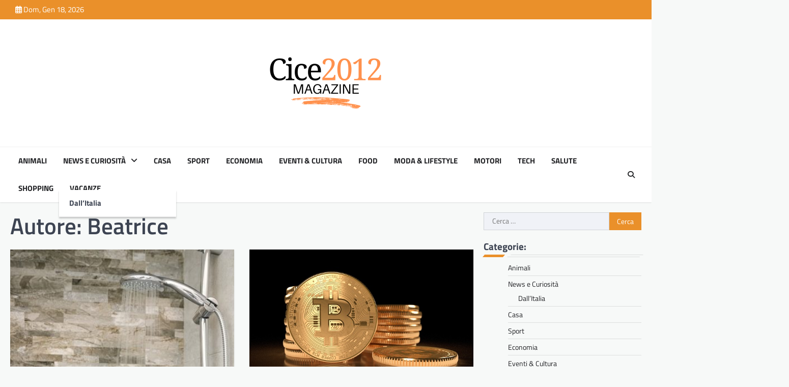

--- FILE ---
content_type: text/html; charset=UTF-8
request_url: https://www.cice2012.it/author/beatrice/
body_size: 15585
content:
<!doctype html>
<html dir="ltr" lang="it-IT" prefix="og: https://ogp.me/ns#">

<head>
	<meta charset="UTF-8">
	<meta name="viewport" content="width=device-width, initial-scale=1">
	<link rel="profile" href="https://gmpg.org/xfn/11">

	<title>Beatrice | Cice2012</title>
<script>
window.JetpackScriptData = {"site":{"icon":"https://i0.wp.com/www.cice2012.it/wp-content/uploads/2025/02/cropped-giornale-donna-41-1.png?w=64\u0026ssl=1","title":"Cice2012","host":"unknown","is_wpcom_platform":false}};
</script>

		<!-- All in One SEO 4.8.4.1 - aioseo.com -->
	<meta name="robots" content="noindex, max-image-preview:large" />
	<link rel="canonical" href="https://www.cice2012.it/author/beatrice/" />
	<link rel="next" href="https://www.cice2012.it/author/beatrice/page/2/" />
	<meta name="generator" content="All in One SEO (AIOSEO) 4.8.4.1" />
		<script type="application/ld+json" class="aioseo-schema">
			{"@context":"https:\/\/schema.org","@graph":[{"@type":"BreadcrumbList","@id":"https:\/\/www.cice2012.it\/author\/beatrice\/#breadcrumblist","itemListElement":[{"@type":"ListItem","@id":"https:\/\/www.cice2012.it#listItem","position":1,"name":"Home","item":"https:\/\/www.cice2012.it","nextItem":{"@type":"ListItem","@id":"https:\/\/www.cice2012.it\/author\/beatrice\/#listItem","name":"Beatrice"}},{"@type":"ListItem","@id":"https:\/\/www.cice2012.it\/author\/beatrice\/#listItem","position":2,"name":"Beatrice","previousItem":{"@type":"ListItem","@id":"https:\/\/www.cice2012.it#listItem","name":"Home"}}]},{"@type":"Organization","@id":"https:\/\/www.cice2012.it\/#organization","name":"Cice2012","url":"https:\/\/www.cice2012.it\/","logo":{"@type":"ImageObject","url":"https:\/\/www.cice2012.it\/wp-content\/uploads\/2025\/02\/cropped-giornale-donna-41.png","@id":"https:\/\/www.cice2012.it\/author\/beatrice\/#organizationLogo","width":500,"height":500},"image":{"@id":"https:\/\/www.cice2012.it\/author\/beatrice\/#organizationLogo"}},{"@type":"Person","@id":"https:\/\/www.cice2012.it\/author\/beatrice\/#author","url":"https:\/\/www.cice2012.it\/author\/beatrice\/","name":"Beatrice","image":{"@type":"ImageObject","@id":"https:\/\/www.cice2012.it\/author\/beatrice\/#authorImage","url":"https:\/\/secure.gravatar.com\/avatar\/3ae9eddf5202f7241bf1d743b8eb6dc16f07f05a4162415ef7d4f2cb3bf7af2a?s=96&d=mm&r=g","width":96,"height":96,"caption":"Beatrice"},"mainEntityOfPage":{"@id":"https:\/\/www.cice2012.it\/author\/beatrice\/#profilepage"}},{"@type":"ProfilePage","@id":"https:\/\/www.cice2012.it\/author\/beatrice\/#profilepage","url":"https:\/\/www.cice2012.it\/author\/beatrice\/","name":"Beatrice | Cice2012","inLanguage":"it-IT","isPartOf":{"@id":"https:\/\/www.cice2012.it\/#website"},"breadcrumb":{"@id":"https:\/\/www.cice2012.it\/author\/beatrice\/#breadcrumblist"},"dateCreated":"2021-01-25T09:13:44+01:00","mainEntity":{"@id":"https:\/\/www.cice2012.it\/author\/beatrice\/#author"}},{"@type":"WebSite","@id":"https:\/\/www.cice2012.it\/#website","url":"https:\/\/www.cice2012.it\/","name":"Cice2012","inLanguage":"it-IT","publisher":{"@id":"https:\/\/www.cice2012.it\/#organization"}}]}
		</script>
		<!-- All in One SEO -->

<link rel='dns-prefetch' href='//stats.wp.com' />
<link rel="alternate" type="application/rss+xml" title="Cice2012 &raquo; Feed" href="https://www.cice2012.it/feed/" />
<link rel="alternate" type="application/rss+xml" title="Cice2012 &raquo; Feed dei commenti" href="https://www.cice2012.it/comments/feed/" />
<link rel="alternate" type="application/rss+xml" title="Cice2012 &raquo; Articoli per il feed Beatrice" href="https://www.cice2012.it/author/beatrice/feed/" />
<style id='wp-img-auto-sizes-contain-inline-css'>
img:is([sizes=auto i],[sizes^="auto," i]){contain-intrinsic-size:3000px 1500px}
/*# sourceURL=wp-img-auto-sizes-contain-inline-css */
</style>
<style id='wp-emoji-styles-inline-css'>

	img.wp-smiley, img.emoji {
		display: inline !important;
		border: none !important;
		box-shadow: none !important;
		height: 1em !important;
		width: 1em !important;
		margin: 0 0.07em !important;
		vertical-align: -0.1em !important;
		background: none !important;
		padding: 0 !important;
	}
/*# sourceURL=wp-emoji-styles-inline-css */
</style>
<style id='wp-block-library-inline-css'>
:root{--wp-block-synced-color:#7a00df;--wp-block-synced-color--rgb:122,0,223;--wp-bound-block-color:var(--wp-block-synced-color);--wp-editor-canvas-background:#ddd;--wp-admin-theme-color:#007cba;--wp-admin-theme-color--rgb:0,124,186;--wp-admin-theme-color-darker-10:#006ba1;--wp-admin-theme-color-darker-10--rgb:0,107,160.5;--wp-admin-theme-color-darker-20:#005a87;--wp-admin-theme-color-darker-20--rgb:0,90,135;--wp-admin-border-width-focus:2px}@media (min-resolution:192dpi){:root{--wp-admin-border-width-focus:1.5px}}.wp-element-button{cursor:pointer}:root .has-very-light-gray-background-color{background-color:#eee}:root .has-very-dark-gray-background-color{background-color:#313131}:root .has-very-light-gray-color{color:#eee}:root .has-very-dark-gray-color{color:#313131}:root .has-vivid-green-cyan-to-vivid-cyan-blue-gradient-background{background:linear-gradient(135deg,#00d084,#0693e3)}:root .has-purple-crush-gradient-background{background:linear-gradient(135deg,#34e2e4,#4721fb 50%,#ab1dfe)}:root .has-hazy-dawn-gradient-background{background:linear-gradient(135deg,#faaca8,#dad0ec)}:root .has-subdued-olive-gradient-background{background:linear-gradient(135deg,#fafae1,#67a671)}:root .has-atomic-cream-gradient-background{background:linear-gradient(135deg,#fdd79a,#004a59)}:root .has-nightshade-gradient-background{background:linear-gradient(135deg,#330968,#31cdcf)}:root .has-midnight-gradient-background{background:linear-gradient(135deg,#020381,#2874fc)}:root{--wp--preset--font-size--normal:16px;--wp--preset--font-size--huge:42px}.has-regular-font-size{font-size:1em}.has-larger-font-size{font-size:2.625em}.has-normal-font-size{font-size:var(--wp--preset--font-size--normal)}.has-huge-font-size{font-size:var(--wp--preset--font-size--huge)}.has-text-align-center{text-align:center}.has-text-align-left{text-align:left}.has-text-align-right{text-align:right}.has-fit-text{white-space:nowrap!important}#end-resizable-editor-section{display:none}.aligncenter{clear:both}.items-justified-left{justify-content:flex-start}.items-justified-center{justify-content:center}.items-justified-right{justify-content:flex-end}.items-justified-space-between{justify-content:space-between}.screen-reader-text{border:0;clip-path:inset(50%);height:1px;margin:-1px;overflow:hidden;padding:0;position:absolute;width:1px;word-wrap:normal!important}.screen-reader-text:focus{background-color:#ddd;clip-path:none;color:#444;display:block;font-size:1em;height:auto;left:5px;line-height:normal;padding:15px 23px 14px;text-decoration:none;top:5px;width:auto;z-index:100000}html :where(.has-border-color){border-style:solid}html :where([style*=border-top-color]){border-top-style:solid}html :where([style*=border-right-color]){border-right-style:solid}html :where([style*=border-bottom-color]){border-bottom-style:solid}html :where([style*=border-left-color]){border-left-style:solid}html :where([style*=border-width]){border-style:solid}html :where([style*=border-top-width]){border-top-style:solid}html :where([style*=border-right-width]){border-right-style:solid}html :where([style*=border-bottom-width]){border-bottom-style:solid}html :where([style*=border-left-width]){border-left-style:solid}html :where(img[class*=wp-image-]){height:auto;max-width:100%}:where(figure){margin:0 0 1em}html :where(.is-position-sticky){--wp-admin--admin-bar--position-offset:var(--wp-admin--admin-bar--height,0px)}@media screen and (max-width:600px){html :where(.is-position-sticky){--wp-admin--admin-bar--position-offset:0px}}

/*# sourceURL=wp-block-library-inline-css */
</style><style id='wp-block-image-inline-css'>
.wp-block-image>a,.wp-block-image>figure>a{display:inline-block}.wp-block-image img{box-sizing:border-box;height:auto;max-width:100%;vertical-align:bottom}@media not (prefers-reduced-motion){.wp-block-image img.hide{visibility:hidden}.wp-block-image img.show{animation:show-content-image .4s}}.wp-block-image[style*=border-radius] img,.wp-block-image[style*=border-radius]>a{border-radius:inherit}.wp-block-image.has-custom-border img{box-sizing:border-box}.wp-block-image.aligncenter{text-align:center}.wp-block-image.alignfull>a,.wp-block-image.alignwide>a{width:100%}.wp-block-image.alignfull img,.wp-block-image.alignwide img{height:auto;width:100%}.wp-block-image .aligncenter,.wp-block-image .alignleft,.wp-block-image .alignright,.wp-block-image.aligncenter,.wp-block-image.alignleft,.wp-block-image.alignright{display:table}.wp-block-image .aligncenter>figcaption,.wp-block-image .alignleft>figcaption,.wp-block-image .alignright>figcaption,.wp-block-image.aligncenter>figcaption,.wp-block-image.alignleft>figcaption,.wp-block-image.alignright>figcaption{caption-side:bottom;display:table-caption}.wp-block-image .alignleft{float:left;margin:.5em 1em .5em 0}.wp-block-image .alignright{float:right;margin:.5em 0 .5em 1em}.wp-block-image .aligncenter{margin-left:auto;margin-right:auto}.wp-block-image :where(figcaption){margin-bottom:1em;margin-top:.5em}.wp-block-image.is-style-circle-mask img{border-radius:9999px}@supports ((-webkit-mask-image:none) or (mask-image:none)) or (-webkit-mask-image:none){.wp-block-image.is-style-circle-mask img{border-radius:0;-webkit-mask-image:url('data:image/svg+xml;utf8,<svg viewBox="0 0 100 100" xmlns="http://www.w3.org/2000/svg"><circle cx="50" cy="50" r="50"/></svg>');mask-image:url('data:image/svg+xml;utf8,<svg viewBox="0 0 100 100" xmlns="http://www.w3.org/2000/svg"><circle cx="50" cy="50" r="50"/></svg>');mask-mode:alpha;-webkit-mask-position:center;mask-position:center;-webkit-mask-repeat:no-repeat;mask-repeat:no-repeat;-webkit-mask-size:contain;mask-size:contain}}:root :where(.wp-block-image.is-style-rounded img,.wp-block-image .is-style-rounded img){border-radius:9999px}.wp-block-image figure{margin:0}.wp-lightbox-container{display:flex;flex-direction:column;position:relative}.wp-lightbox-container img{cursor:zoom-in}.wp-lightbox-container img:hover+button{opacity:1}.wp-lightbox-container button{align-items:center;backdrop-filter:blur(16px) saturate(180%);background-color:#5a5a5a40;border:none;border-radius:4px;cursor:zoom-in;display:flex;height:20px;justify-content:center;opacity:0;padding:0;position:absolute;right:16px;text-align:center;top:16px;width:20px;z-index:100}@media not (prefers-reduced-motion){.wp-lightbox-container button{transition:opacity .2s ease}}.wp-lightbox-container button:focus-visible{outline:3px auto #5a5a5a40;outline:3px auto -webkit-focus-ring-color;outline-offset:3px}.wp-lightbox-container button:hover{cursor:pointer;opacity:1}.wp-lightbox-container button:focus{opacity:1}.wp-lightbox-container button:focus,.wp-lightbox-container button:hover,.wp-lightbox-container button:not(:hover):not(:active):not(.has-background){background-color:#5a5a5a40;border:none}.wp-lightbox-overlay{box-sizing:border-box;cursor:zoom-out;height:100vh;left:0;overflow:hidden;position:fixed;top:0;visibility:hidden;width:100%;z-index:100000}.wp-lightbox-overlay .close-button{align-items:center;cursor:pointer;display:flex;justify-content:center;min-height:40px;min-width:40px;padding:0;position:absolute;right:calc(env(safe-area-inset-right) + 16px);top:calc(env(safe-area-inset-top) + 16px);z-index:5000000}.wp-lightbox-overlay .close-button:focus,.wp-lightbox-overlay .close-button:hover,.wp-lightbox-overlay .close-button:not(:hover):not(:active):not(.has-background){background:none;border:none}.wp-lightbox-overlay .lightbox-image-container{height:var(--wp--lightbox-container-height);left:50%;overflow:hidden;position:absolute;top:50%;transform:translate(-50%,-50%);transform-origin:top left;width:var(--wp--lightbox-container-width);z-index:9999999999}.wp-lightbox-overlay .wp-block-image{align-items:center;box-sizing:border-box;display:flex;height:100%;justify-content:center;margin:0;position:relative;transform-origin:0 0;width:100%;z-index:3000000}.wp-lightbox-overlay .wp-block-image img{height:var(--wp--lightbox-image-height);min-height:var(--wp--lightbox-image-height);min-width:var(--wp--lightbox-image-width);width:var(--wp--lightbox-image-width)}.wp-lightbox-overlay .wp-block-image figcaption{display:none}.wp-lightbox-overlay button{background:none;border:none}.wp-lightbox-overlay .scrim{background-color:#fff;height:100%;opacity:.9;position:absolute;width:100%;z-index:2000000}.wp-lightbox-overlay.active{visibility:visible}@media not (prefers-reduced-motion){.wp-lightbox-overlay.active{animation:turn-on-visibility .25s both}.wp-lightbox-overlay.active img{animation:turn-on-visibility .35s both}.wp-lightbox-overlay.show-closing-animation:not(.active){animation:turn-off-visibility .35s both}.wp-lightbox-overlay.show-closing-animation:not(.active) img{animation:turn-off-visibility .25s both}.wp-lightbox-overlay.zoom.active{animation:none;opacity:1;visibility:visible}.wp-lightbox-overlay.zoom.active .lightbox-image-container{animation:lightbox-zoom-in .4s}.wp-lightbox-overlay.zoom.active .lightbox-image-container img{animation:none}.wp-lightbox-overlay.zoom.active .scrim{animation:turn-on-visibility .4s forwards}.wp-lightbox-overlay.zoom.show-closing-animation:not(.active){animation:none}.wp-lightbox-overlay.zoom.show-closing-animation:not(.active) .lightbox-image-container{animation:lightbox-zoom-out .4s}.wp-lightbox-overlay.zoom.show-closing-animation:not(.active) .lightbox-image-container img{animation:none}.wp-lightbox-overlay.zoom.show-closing-animation:not(.active) .scrim{animation:turn-off-visibility .4s forwards}}@keyframes show-content-image{0%{visibility:hidden}99%{visibility:hidden}to{visibility:visible}}@keyframes turn-on-visibility{0%{opacity:0}to{opacity:1}}@keyframes turn-off-visibility{0%{opacity:1;visibility:visible}99%{opacity:0;visibility:visible}to{opacity:0;visibility:hidden}}@keyframes lightbox-zoom-in{0%{transform:translate(calc((-100vw + var(--wp--lightbox-scrollbar-width))/2 + var(--wp--lightbox-initial-left-position)),calc(-50vh + var(--wp--lightbox-initial-top-position))) scale(var(--wp--lightbox-scale))}to{transform:translate(-50%,-50%) scale(1)}}@keyframes lightbox-zoom-out{0%{transform:translate(-50%,-50%) scale(1);visibility:visible}99%{visibility:visible}to{transform:translate(calc((-100vw + var(--wp--lightbox-scrollbar-width))/2 + var(--wp--lightbox-initial-left-position)),calc(-50vh + var(--wp--lightbox-initial-top-position))) scale(var(--wp--lightbox-scale));visibility:hidden}}
/*# sourceURL=https://www.cice2012.it/wp-includes/blocks/image/style.min.css */
</style>
<style id='wp-block-paragraph-inline-css'>
.is-small-text{font-size:.875em}.is-regular-text{font-size:1em}.is-large-text{font-size:2.25em}.is-larger-text{font-size:3em}.has-drop-cap:not(:focus):first-letter{float:left;font-size:8.4em;font-style:normal;font-weight:100;line-height:.68;margin:.05em .1em 0 0;text-transform:uppercase}body.rtl .has-drop-cap:not(:focus):first-letter{float:none;margin-left:.1em}p.has-drop-cap.has-background{overflow:hidden}:root :where(p.has-background){padding:1.25em 2.375em}:where(p.has-text-color:not(.has-link-color)) a{color:inherit}p.has-text-align-left[style*="writing-mode:vertical-lr"],p.has-text-align-right[style*="writing-mode:vertical-rl"]{rotate:180deg}
/*# sourceURL=https://www.cice2012.it/wp-includes/blocks/paragraph/style.min.css */
</style>
<style id='global-styles-inline-css'>
:root{--wp--preset--aspect-ratio--square: 1;--wp--preset--aspect-ratio--4-3: 4/3;--wp--preset--aspect-ratio--3-4: 3/4;--wp--preset--aspect-ratio--3-2: 3/2;--wp--preset--aspect-ratio--2-3: 2/3;--wp--preset--aspect-ratio--16-9: 16/9;--wp--preset--aspect-ratio--9-16: 9/16;--wp--preset--color--black: #000000;--wp--preset--color--cyan-bluish-gray: #abb8c3;--wp--preset--color--white: #ffffff;--wp--preset--color--pale-pink: #f78da7;--wp--preset--color--vivid-red: #cf2e2e;--wp--preset--color--luminous-vivid-orange: #ff6900;--wp--preset--color--luminous-vivid-amber: #fcb900;--wp--preset--color--light-green-cyan: #7bdcb5;--wp--preset--color--vivid-green-cyan: #00d084;--wp--preset--color--pale-cyan-blue: #8ed1fc;--wp--preset--color--vivid-cyan-blue: #0693e3;--wp--preset--color--vivid-purple: #9b51e0;--wp--preset--gradient--vivid-cyan-blue-to-vivid-purple: linear-gradient(135deg,rgb(6,147,227) 0%,rgb(155,81,224) 100%);--wp--preset--gradient--light-green-cyan-to-vivid-green-cyan: linear-gradient(135deg,rgb(122,220,180) 0%,rgb(0,208,130) 100%);--wp--preset--gradient--luminous-vivid-amber-to-luminous-vivid-orange: linear-gradient(135deg,rgb(252,185,0) 0%,rgb(255,105,0) 100%);--wp--preset--gradient--luminous-vivid-orange-to-vivid-red: linear-gradient(135deg,rgb(255,105,0) 0%,rgb(207,46,46) 100%);--wp--preset--gradient--very-light-gray-to-cyan-bluish-gray: linear-gradient(135deg,rgb(238,238,238) 0%,rgb(169,184,195) 100%);--wp--preset--gradient--cool-to-warm-spectrum: linear-gradient(135deg,rgb(74,234,220) 0%,rgb(151,120,209) 20%,rgb(207,42,186) 40%,rgb(238,44,130) 60%,rgb(251,105,98) 80%,rgb(254,248,76) 100%);--wp--preset--gradient--blush-light-purple: linear-gradient(135deg,rgb(255,206,236) 0%,rgb(152,150,240) 100%);--wp--preset--gradient--blush-bordeaux: linear-gradient(135deg,rgb(254,205,165) 0%,rgb(254,45,45) 50%,rgb(107,0,62) 100%);--wp--preset--gradient--luminous-dusk: linear-gradient(135deg,rgb(255,203,112) 0%,rgb(199,81,192) 50%,rgb(65,88,208) 100%);--wp--preset--gradient--pale-ocean: linear-gradient(135deg,rgb(255,245,203) 0%,rgb(182,227,212) 50%,rgb(51,167,181) 100%);--wp--preset--gradient--electric-grass: linear-gradient(135deg,rgb(202,248,128) 0%,rgb(113,206,126) 100%);--wp--preset--gradient--midnight: linear-gradient(135deg,rgb(2,3,129) 0%,rgb(40,116,252) 100%);--wp--preset--font-size--small: 13px;--wp--preset--font-size--medium: 20px;--wp--preset--font-size--large: 36px;--wp--preset--font-size--x-large: 42px;--wp--preset--spacing--20: 0.44rem;--wp--preset--spacing--30: 0.67rem;--wp--preset--spacing--40: 1rem;--wp--preset--spacing--50: 1.5rem;--wp--preset--spacing--60: 2.25rem;--wp--preset--spacing--70: 3.38rem;--wp--preset--spacing--80: 5.06rem;--wp--preset--shadow--natural: 6px 6px 9px rgba(0, 0, 0, 0.2);--wp--preset--shadow--deep: 12px 12px 50px rgba(0, 0, 0, 0.4);--wp--preset--shadow--sharp: 6px 6px 0px rgba(0, 0, 0, 0.2);--wp--preset--shadow--outlined: 6px 6px 0px -3px rgb(255, 255, 255), 6px 6px rgb(0, 0, 0);--wp--preset--shadow--crisp: 6px 6px 0px rgb(0, 0, 0);}:where(.is-layout-flex){gap: 0.5em;}:where(.is-layout-grid){gap: 0.5em;}body .is-layout-flex{display: flex;}.is-layout-flex{flex-wrap: wrap;align-items: center;}.is-layout-flex > :is(*, div){margin: 0;}body .is-layout-grid{display: grid;}.is-layout-grid > :is(*, div){margin: 0;}:where(.wp-block-columns.is-layout-flex){gap: 2em;}:where(.wp-block-columns.is-layout-grid){gap: 2em;}:where(.wp-block-post-template.is-layout-flex){gap: 1.25em;}:where(.wp-block-post-template.is-layout-grid){gap: 1.25em;}.has-black-color{color: var(--wp--preset--color--black) !important;}.has-cyan-bluish-gray-color{color: var(--wp--preset--color--cyan-bluish-gray) !important;}.has-white-color{color: var(--wp--preset--color--white) !important;}.has-pale-pink-color{color: var(--wp--preset--color--pale-pink) !important;}.has-vivid-red-color{color: var(--wp--preset--color--vivid-red) !important;}.has-luminous-vivid-orange-color{color: var(--wp--preset--color--luminous-vivid-orange) !important;}.has-luminous-vivid-amber-color{color: var(--wp--preset--color--luminous-vivid-amber) !important;}.has-light-green-cyan-color{color: var(--wp--preset--color--light-green-cyan) !important;}.has-vivid-green-cyan-color{color: var(--wp--preset--color--vivid-green-cyan) !important;}.has-pale-cyan-blue-color{color: var(--wp--preset--color--pale-cyan-blue) !important;}.has-vivid-cyan-blue-color{color: var(--wp--preset--color--vivid-cyan-blue) !important;}.has-vivid-purple-color{color: var(--wp--preset--color--vivid-purple) !important;}.has-black-background-color{background-color: var(--wp--preset--color--black) !important;}.has-cyan-bluish-gray-background-color{background-color: var(--wp--preset--color--cyan-bluish-gray) !important;}.has-white-background-color{background-color: var(--wp--preset--color--white) !important;}.has-pale-pink-background-color{background-color: var(--wp--preset--color--pale-pink) !important;}.has-vivid-red-background-color{background-color: var(--wp--preset--color--vivid-red) !important;}.has-luminous-vivid-orange-background-color{background-color: var(--wp--preset--color--luminous-vivid-orange) !important;}.has-luminous-vivid-amber-background-color{background-color: var(--wp--preset--color--luminous-vivid-amber) !important;}.has-light-green-cyan-background-color{background-color: var(--wp--preset--color--light-green-cyan) !important;}.has-vivid-green-cyan-background-color{background-color: var(--wp--preset--color--vivid-green-cyan) !important;}.has-pale-cyan-blue-background-color{background-color: var(--wp--preset--color--pale-cyan-blue) !important;}.has-vivid-cyan-blue-background-color{background-color: var(--wp--preset--color--vivid-cyan-blue) !important;}.has-vivid-purple-background-color{background-color: var(--wp--preset--color--vivid-purple) !important;}.has-black-border-color{border-color: var(--wp--preset--color--black) !important;}.has-cyan-bluish-gray-border-color{border-color: var(--wp--preset--color--cyan-bluish-gray) !important;}.has-white-border-color{border-color: var(--wp--preset--color--white) !important;}.has-pale-pink-border-color{border-color: var(--wp--preset--color--pale-pink) !important;}.has-vivid-red-border-color{border-color: var(--wp--preset--color--vivid-red) !important;}.has-luminous-vivid-orange-border-color{border-color: var(--wp--preset--color--luminous-vivid-orange) !important;}.has-luminous-vivid-amber-border-color{border-color: var(--wp--preset--color--luminous-vivid-amber) !important;}.has-light-green-cyan-border-color{border-color: var(--wp--preset--color--light-green-cyan) !important;}.has-vivid-green-cyan-border-color{border-color: var(--wp--preset--color--vivid-green-cyan) !important;}.has-pale-cyan-blue-border-color{border-color: var(--wp--preset--color--pale-cyan-blue) !important;}.has-vivid-cyan-blue-border-color{border-color: var(--wp--preset--color--vivid-cyan-blue) !important;}.has-vivid-purple-border-color{border-color: var(--wp--preset--color--vivid-purple) !important;}.has-vivid-cyan-blue-to-vivid-purple-gradient-background{background: var(--wp--preset--gradient--vivid-cyan-blue-to-vivid-purple) !important;}.has-light-green-cyan-to-vivid-green-cyan-gradient-background{background: var(--wp--preset--gradient--light-green-cyan-to-vivid-green-cyan) !important;}.has-luminous-vivid-amber-to-luminous-vivid-orange-gradient-background{background: var(--wp--preset--gradient--luminous-vivid-amber-to-luminous-vivid-orange) !important;}.has-luminous-vivid-orange-to-vivid-red-gradient-background{background: var(--wp--preset--gradient--luminous-vivid-orange-to-vivid-red) !important;}.has-very-light-gray-to-cyan-bluish-gray-gradient-background{background: var(--wp--preset--gradient--very-light-gray-to-cyan-bluish-gray) !important;}.has-cool-to-warm-spectrum-gradient-background{background: var(--wp--preset--gradient--cool-to-warm-spectrum) !important;}.has-blush-light-purple-gradient-background{background: var(--wp--preset--gradient--blush-light-purple) !important;}.has-blush-bordeaux-gradient-background{background: var(--wp--preset--gradient--blush-bordeaux) !important;}.has-luminous-dusk-gradient-background{background: var(--wp--preset--gradient--luminous-dusk) !important;}.has-pale-ocean-gradient-background{background: var(--wp--preset--gradient--pale-ocean) !important;}.has-electric-grass-gradient-background{background: var(--wp--preset--gradient--electric-grass) !important;}.has-midnight-gradient-background{background: var(--wp--preset--gradient--midnight) !important;}.has-small-font-size{font-size: var(--wp--preset--font-size--small) !important;}.has-medium-font-size{font-size: var(--wp--preset--font-size--medium) !important;}.has-large-font-size{font-size: var(--wp--preset--font-size--large) !important;}.has-x-large-font-size{font-size: var(--wp--preset--font-size--x-large) !important;}
/*# sourceURL=global-styles-inline-css */
</style>

<style id='classic-theme-styles-inline-css'>
/*! This file is auto-generated */
.wp-block-button__link{color:#fff;background-color:#32373c;border-radius:9999px;box-shadow:none;text-decoration:none;padding:calc(.667em + 2px) calc(1.333em + 2px);font-size:1.125em}.wp-block-file__button{background:#32373c;color:#fff;text-decoration:none}
/*# sourceURL=/wp-includes/css/classic-themes.min.css */
</style>
<link rel='stylesheet' id='newspulse-magazine-slick-style-css' href='https://www.cice2012.it/wp-content/themes/newspulse-magazine/assets/css/slick.min.css?ver=1.8.1' media='all' />
<link rel='stylesheet' id='newspulse-magazine-fontawesome-style-css' href='https://www.cice2012.it/wp-content/themes/newspulse-magazine/assets/css/fontawesome.min.css?ver=6.4.2' media='all' />
<link rel='stylesheet' id='newspulse-magazine-google-fonts-css' href='https://www.cice2012.it/wp-content/fonts/73938bc71f2fc36684c05a8bbe77c972.css' media='all' />
<link rel='stylesheet' id='newspulse-magazine-style-css' href='https://www.cice2012.it/wp-content/themes/newspulse-magazine/style.css?ver=1.0.6' media='all' />
<style id='newspulse-magazine-style-inline-css'>

    /* Color */
    :root {
        --header-text-color: #blank;
    }
    
    /* Typograhpy */
    :root {
        --font-heading: "Titillium Web", serif;
        --font-main: -apple-system, BlinkMacSystemFont,"Titillium Web", "Segoe UI", Roboto, Oxygen-Sans, Ubuntu, Cantarell, "Helvetica Neue", sans-serif;
    }

    body,
	button, input, select, optgroup, textarea {
        font-family: "Titillium Web", serif;
	}

	.site-title a {
        font-family: "Titillium Web", serif;
	}
    
	.site-description {
        font-family: "Titillium Web", serif;
	}
    
/*# sourceURL=newspulse-magazine-style-inline-css */
</style>
<script src="https://www.cice2012.it/wp-includes/js/jquery/jquery.min.js?ver=3.7.1" id="jquery-core-js"></script>
<script src="https://www.cice2012.it/wp-includes/js/jquery/jquery-migrate.min.js?ver=3.4.1" id="jquery-migrate-js"></script>
<link rel="https://api.w.org/" href="https://www.cice2012.it/wp-json/" /><link rel="alternate" title="JSON" type="application/json" href="https://www.cice2012.it/wp-json/wp/v2/users/16" /><link rel="EditURI" type="application/rsd+xml" title="RSD" href="https://www.cice2012.it/xmlrpc.php?rsd" />
<meta name="generator" content="WordPress 6.9" />
<meta name="generator" content="Redux 4.5.7" />	<style>img#wpstats{display:none}</style>
		
<style type="text/css" id="breadcrumb-trail-css">.trail-items li::after {content: "/";}</style>
		<style type="text/css">
					.site-title,
			.site-description {
					position: absolute;
					clip: rect(1px, 1px, 1px, 1px);
					display: none;
				}
					</style>
		<link rel="icon" href="https://www.cice2012.it/wp-content/uploads/2025/02/cropped-giornale-donna-41-1-32x32.png" sizes="32x32" />
<link rel="icon" href="https://www.cice2012.it/wp-content/uploads/2025/02/cropped-giornale-donna-41-1-192x192.png" sizes="192x192" />
<link rel="apple-touch-icon" href="https://www.cice2012.it/wp-content/uploads/2025/02/cropped-giornale-donna-41-1-180x180.png" />
<meta name="msapplication-TileImage" content="https://www.cice2012.it/wp-content/uploads/2025/02/cropped-giornale-donna-41-1-270x270.png" />
</head>

<body data-rsssl=1 class="archive author author-beatrice author-16 wp-custom-logo wp-embed-responsive wp-theme-newspulse-magazine hfeed right-sidebar light-theme">
		<div id="page" class="site">
		<a class="skip-link screen-reader-text" href="#primary">Skip to content</a>
		<header id="masthead" class="site-header">
							<div class="top-header-part">
					<div class="ascendoor-wrapper">
						<div class="top-header-wrapper">
							<div class="top-header-left">
								<div class="date-wrap">
									<i class="far fa-calendar-alt"></i>
									<span>Dom, Gen 18, 2026</span>
								</div>
							</div>
							<div class="top-header-right">
								<div class="social-icons">
																	</div>
							</div>
						</div>
					</div>
				</div>
						<div class="middle-header-part " style="background-image: url('')">
				<div class="ascendoor-wrapper">
										<div class="middle-header-wrapper no-bigyapaan">
						<div class="site-branding">
															<div class="site-logo">
									<a href="https://www.cice2012.it/" class="custom-logo-link" rel="home"><img width="500" height="500" src="https://www.cice2012.it/wp-content/uploads/2025/02/cropped-giornale-donna-41.png" class="custom-logo" alt="Cice2012" decoding="async" fetchpriority="high" srcset="https://www.cice2012.it/wp-content/uploads/2025/02/cropped-giornale-donna-41.png 500w, https://www.cice2012.it/wp-content/uploads/2025/02/cropped-giornale-donna-41-300x300.png 300w, https://www.cice2012.it/wp-content/uploads/2025/02/cropped-giornale-donna-41-150x150.png 150w" sizes="(max-width: 500px) 100vw, 500px" /></a>								</div>
														<div class="site-identity">
																<p class="site-title"><a href="https://www.cice2012.it/" rel="home">Cice2012</a></p>
															</div>
						</div><!-- .site-branding -->
											</div>
				</div>
			</div>
			<div class="bottom-header-part-outer">
				<div class="bottom-header-part">
					<div class="ascendoor-wrapper">
						<div class="bottom-header-wrapper">
							<div class="navigation-part">
								<nav id="site-navigation" class="main-navigation">
									<button class="menu-toggle" aria-controls="primary-menu" aria-expanded="false">
										<span></span>
										<span></span>
										<span></span>
									</button>
									<div class="main-navigation-links">
										<div class="menu-menu-categorie-container"><ul id="menu-menu-categorie" class="menu"><li id="menu-item-936" class="menu-item menu-item-type-taxonomy menu-item-object-category menu-item-936"><a href="https://www.cice2012.it/category/animali/">Animali</a></li>
<li id="menu-item-419" class="menu-item menu-item-type-taxonomy menu-item-object-category menu-item-has-children menu-item-419"><a href="https://www.cice2012.it/category/articoli-curiosi/">News e Curiosità</a>
<ul class="sub-menu">
	<li id="menu-item-421" class="menu-item menu-item-type-taxonomy menu-item-object-category menu-item-421"><a href="https://www.cice2012.it/category/dallitalia/">Dall&#8217;Italia</a></li>
</ul>
</li>
<li id="menu-item-931" class="menu-item menu-item-type-taxonomy menu-item-object-category menu-item-931"><a href="https://www.cice2012.it/category/casa/">Casa</a></li>
<li id="menu-item-422" class="menu-item menu-item-type-taxonomy menu-item-object-category menu-item-422"><a href="https://www.cice2012.it/category/cultura-sport/">Sport</a></li>
<li id="menu-item-420" class="menu-item menu-item-type-taxonomy menu-item-object-category menu-item-420"><a href="https://www.cice2012.it/category/economia-trading/">Economia</a></li>
<li id="menu-item-423" class="menu-item menu-item-type-taxonomy menu-item-object-category menu-item-423"><a href="https://www.cice2012.it/category/eventi/">Eventi &#038; Cultura</a></li>
<li id="menu-item-935" class="menu-item menu-item-type-taxonomy menu-item-object-category menu-item-935"><a href="https://www.cice2012.it/category/food/">Food</a></li>
<li id="menu-item-424" class="menu-item menu-item-type-taxonomy menu-item-object-category menu-item-424"><a href="https://www.cice2012.it/category/mondo/">Moda &#038; Lifestyle</a></li>
<li id="menu-item-933" class="menu-item menu-item-type-taxonomy menu-item-object-category menu-item-933"><a href="https://www.cice2012.it/category/motori/">Motori</a></li>
<li id="menu-item-929" class="menu-item menu-item-type-taxonomy menu-item-object-category menu-item-929"><a href="https://www.cice2012.it/category/tech/">Tech</a></li>
<li id="menu-item-930" class="menu-item menu-item-type-taxonomy menu-item-object-category menu-item-930"><a href="https://www.cice2012.it/category/salute/">Salute</a></li>
<li id="menu-item-2289" class="menu-item menu-item-type-taxonomy menu-item-object-category menu-item-2289"><a href="https://www.cice2012.it/category/shopping/">Shopping</a></li>
<li id="menu-item-932" class="menu-item menu-item-type-taxonomy menu-item-object-category menu-item-932"><a href="https://www.cice2012.it/category/vacanze/">Vacanze</a></li>
</ul></div>									</div>
								</nav><!-- #site-navigation -->
							</div>
							<div class="bottom-header-end">
								<div class="header-search">
									<div class="header-search-wrap">
										<a href="#" title="Search" class="header-search-icon">
											<i class="fa fa-search"></i>
										</a>
										<div class="header-search-form">
											<form role="search" method="get" class="search-form" action="https://www.cice2012.it/">
				<label>
					<span class="screen-reader-text">Ricerca per:</span>
					<input type="search" class="search-field" placeholder="Cerca &hellip;" value="" name="s" />
				</label>
				<input type="submit" class="search-submit" value="Cerca" />
			</form>										</div>
									</div>
								</div>
							</div>
						</div>
					</div>
				</div>
			</div>
		</header><!-- #masthead -->

					<div id="content" class="site-content">
				<div class="ascendoor-wrapper">
					<div class="ascendoor-page">
						<main id="primary" class="site-main">
	<div class="magazine-inside-wrap">
					<header class="page-header">
				<h1 class="page-title">Autore: <span>Beatrice</span></h1>			</header><!-- .page-header -->
			<div class="magazine-archive-layout grid-layout grid-column-2">
				
<article id="post-3048" class="post-3048 post type-post status-publish format-standard has-post-thumbnail hentry category-casa">
	<div class="mag-post-single">
		<div class="mag-post-img">
			
			<a class="post-thumbnail" href="https://www.cice2012.it/2022/10/31/docce-in-pietra-carratteristiche-differenze-con-quelle-tradizionali-e-materiali/" aria-hidden="true">
				<img width="404" height="606" src="https://www.cice2012.it/wp-content/uploads/2022/10/shower-g90e16dd9f_640-e1666618388273.jpg" class="attachment-post-thumbnail size-post-thumbnail wp-post-image" alt="Docce in pietra: carratteristiche, differenze con quelle tradizionali e materiali" decoding="async" srcset="https://www.cice2012.it/wp-content/uploads/2022/10/shower-g90e16dd9f_640-e1666618388273.jpg 404w, https://www.cice2012.it/wp-content/uploads/2022/10/shower-g90e16dd9f_640-e1666618388273-200x300.jpg 200w, https://www.cice2012.it/wp-content/uploads/2022/10/shower-g90e16dd9f_640-e1666618388273-40x60.jpg 40w" sizes="(max-width: 404px) 100vw, 404px" />			</a>

					</div>
		<div class="mag-post-detail">
							<div class="mag-post-category">
					<a href="https://www.cice2012.it/category/casa/">Casa</a>				</div>
				<h2 class="entry-title mag-post-title"><a href="https://www.cice2012.it/2022/10/31/docce-in-pietra-carratteristiche-differenze-con-quelle-tradizionali-e-materiali/" rel="bookmark">Docce in pietra: carratteristiche, differenze con quelle tradizionali e materiali</a></h2>			<div class="mag-post-meta">
				<span class="post-author"> <a class="url fn n" href="https://www.cice2012.it/author/beatrice/"><i class="fas fa-user"></i>Beatrice</a></span><span class="post-date"><a href="https://www.cice2012.it/2022/10/31/docce-in-pietra-carratteristiche-differenze-con-quelle-tradizionali-e-materiali/" rel="bookmark"><i class="far fa-clock"></i><time class="entry-date published" datetime="2022-10-31T08:44:09+01:00">31 Ottobre 2022</time><time class="updated" datetime="2022-10-24T15:34:51+02:00">24 Ottobre 2022</time></a></span>			</div>
			<div class="mag-post-excerpt">
				<p>Una doccia in pietra è un elemento d’arredo architettonico molto ricercato e utilizzato spesso durante la progettazione degli spazi. Realizzare&hellip;</p>
			</div>
		</div>	
	</div>
</article><!-- #post-3048 -->

<article id="post-3044" class="post-3044 post type-post status-publish format-standard has-post-thumbnail hentry category-economia-trading">
	<div class="mag-post-single">
		<div class="mag-post-img">
			
			<a class="post-thumbnail" href="https://www.cice2012.it/2022/10/31/dogecoin-cosa-aspettarsi-dalla-crypto-meme-nei-prossimi-mesi/" aria-hidden="true">
				<img width="640" height="453" src="https://www.cice2012.it/wp-content/uploads/2022/10/btc-g40e33bba0_640.jpg" class="attachment-post-thumbnail size-post-thumbnail wp-post-image" alt="Dogecoin: cosa aspettarsi dalla crypto meme nei prossimi mesi?" decoding="async" srcset="https://www.cice2012.it/wp-content/uploads/2022/10/btc-g40e33bba0_640.jpg 640w, https://www.cice2012.it/wp-content/uploads/2022/10/btc-g40e33bba0_640-300x212.jpg 300w, https://www.cice2012.it/wp-content/uploads/2022/10/btc-g40e33bba0_640-85x60.jpg 85w" sizes="(max-width: 640px) 100vw, 640px" />			</a>

					</div>
		<div class="mag-post-detail">
							<div class="mag-post-category">
					<a href="https://www.cice2012.it/category/economia-trading/">Economia e trading</a>				</div>
				<h2 class="entry-title mag-post-title"><a href="https://www.cice2012.it/2022/10/31/dogecoin-cosa-aspettarsi-dalla-crypto-meme-nei-prossimi-mesi/" rel="bookmark">Dogecoin: cosa aspettarsi dalla crypto meme nei prossimi mesi?</a></h2>			<div class="mag-post-meta">
				<span class="post-author"> <a class="url fn n" href="https://www.cice2012.it/author/beatrice/"><i class="fas fa-user"></i>Beatrice</a></span><span class="post-date"><a href="https://www.cice2012.it/2022/10/31/dogecoin-cosa-aspettarsi-dalla-crypto-meme-nei-prossimi-mesi/" rel="bookmark"><i class="far fa-clock"></i><time class="entry-date published" datetime="2022-10-31T04:22:48+01:00">31 Ottobre 2022</time><time class="updated" datetime="2022-10-24T15:21:38+02:00">24 Ottobre 2022</time></a></span>			</div>
			<div class="mag-post-excerpt">
				<p>Per diverso tempo la maggior parte delle persone ha pensato che il mondo crypto si fermasse al solo bitcoin. In&hellip;</p>
			</div>
		</div>	
	</div>
</article><!-- #post-3044 -->

<article id="post-2996" class="post-2996 post type-post status-publish format-standard has-post-thumbnail hentry category-cultura-sport">
	<div class="mag-post-single">
		<div class="mag-post-img">
			
			<a class="post-thumbnail" href="https://www.cice2012.it/2022/09/21/parallele-da-palestra-che-esercizi-si-possono-fare-come-sono-fatte/" aria-hidden="true">
				<img width="427" height="640" src="https://www.cice2012.it/wp-content/uploads/2022/09/gymnastics-gf185bc269_640.jpg" class="attachment-post-thumbnail size-post-thumbnail wp-post-image" alt="Parallele da palestra: che esercizi si possono fare? Come sono fatte?" decoding="async" srcset="https://www.cice2012.it/wp-content/uploads/2022/09/gymnastics-gf185bc269_640.jpg 427w, https://www.cice2012.it/wp-content/uploads/2022/09/gymnastics-gf185bc269_640-200x300.jpg 200w, https://www.cice2012.it/wp-content/uploads/2022/09/gymnastics-gf185bc269_640-40x60.jpg 40w" sizes="(max-width: 427px) 100vw, 427px" />			</a>

					</div>
		<div class="mag-post-detail">
							<div class="mag-post-category">
					<a href="https://www.cice2012.it/category/cultura-sport/">Cultura e sport</a>				</div>
				<h2 class="entry-title mag-post-title"><a href="https://www.cice2012.it/2022/09/21/parallele-da-palestra-che-esercizi-si-possono-fare-come-sono-fatte/" rel="bookmark">Parallele da palestra: che esercizi si possono fare? Come sono fatte?</a></h2>			<div class="mag-post-meta">
				<span class="post-author"> <a class="url fn n" href="https://www.cice2012.it/author/beatrice/"><i class="fas fa-user"></i>Beatrice</a></span><span class="post-date"><a href="https://www.cice2012.it/2022/09/21/parallele-da-palestra-che-esercizi-si-possono-fare-come-sono-fatte/" rel="bookmark"><i class="far fa-clock"></i><time class="entry-date published" datetime="2022-09-21T08:44:13+02:00">21 Settembre 2022</time><time class="updated" datetime="2022-09-13T11:11:03+02:00">13 Settembre 2022</time></a></span>			</div>
			<div class="mag-post-excerpt">
				<p>Quando ci si iscrive in palestra, molti sono i macchinari che possiamo usare a nostra disposizione, e anche oggetti come&hellip;</p>
			</div>
		</div>	
	</div>
</article><!-- #post-2996 -->

<article id="post-2993" class="post-2993 post type-post status-publish format-standard has-post-thumbnail hentry category-articoli-curiosi">
	<div class="mag-post-single">
		<div class="mag-post-img">
			
			<a class="post-thumbnail" href="https://www.cice2012.it/2022/09/21/impianti-di-riscaldamento-caratteristiche-e-vantaggi-delle-caldaie-immergas/" aria-hidden="true">
				<img width="640" height="480" src="https://www.cice2012.it/wp-content/uploads/2022/09/brewery-g30a71ae42_640.jpg" class="attachment-post-thumbnail size-post-thumbnail wp-post-image" alt="Impianti di riscaldamento: caratteristiche e vantaggi delle caldaie immergas" decoding="async" loading="lazy" srcset="https://www.cice2012.it/wp-content/uploads/2022/09/brewery-g30a71ae42_640.jpg 640w, https://www.cice2012.it/wp-content/uploads/2022/09/brewery-g30a71ae42_640-300x225.jpg 300w, https://www.cice2012.it/wp-content/uploads/2022/09/brewery-g30a71ae42_640-80x60.jpg 80w" sizes="auto, (max-width: 640px) 100vw, 640px" />			</a>

					</div>
		<div class="mag-post-detail">
							<div class="mag-post-category">
					<a href="https://www.cice2012.it/category/articoli-curiosi/">Articoli curiosi</a>				</div>
				<h2 class="entry-title mag-post-title"><a href="https://www.cice2012.it/2022/09/21/impianti-di-riscaldamento-caratteristiche-e-vantaggi-delle-caldaie-immergas/" rel="bookmark">Impianti di riscaldamento: caratteristiche e vantaggi delle caldaie immergas</a></h2>			<div class="mag-post-meta">
				<span class="post-author"> <a class="url fn n" href="https://www.cice2012.it/author/beatrice/"><i class="fas fa-user"></i>Beatrice</a></span><span class="post-date"><a href="https://www.cice2012.it/2022/09/21/impianti-di-riscaldamento-caratteristiche-e-vantaggi-delle-caldaie-immergas/" rel="bookmark"><i class="far fa-clock"></i><time class="entry-date published" datetime="2022-09-21T06:11:46+02:00">21 Settembre 2022</time><time class="updated" datetime="2022-09-13T11:04:01+02:00">13 Settembre 2022</time></a></span>			</div>
			<div class="mag-post-excerpt">
				<p>Che siano rappresentati da una rete di radiatori o da un sistema a pavimento, il cuore pulsante degli impianti di&hellip;</p>
			</div>
		</div>	
	</div>
</article><!-- #post-2993 -->

<article id="post-3002" class="post-3002 post type-post status-publish format-standard has-post-thumbnail hentry category-cultura-sport">
	<div class="mag-post-single">
		<div class="mag-post-img">
			
			<a class="post-thumbnail" href="https://www.cice2012.it/2022/09/12/chiave-di-tenore-come-fatta-come-si-legge/" aria-hidden="true">
				<img width="640" height="426" src="https://www.cice2012.it/wp-content/uploads/2022/09/piano-ge2342dd64_640.jpg" class="attachment-post-thumbnail size-post-thumbnail wp-post-image" alt="Chiave di tenore: com’è fatta? Come si legge?" decoding="async" loading="lazy" srcset="https://www.cice2012.it/wp-content/uploads/2022/09/piano-ge2342dd64_640.jpg 640w, https://www.cice2012.it/wp-content/uploads/2022/09/piano-ge2342dd64_640-300x200.jpg 300w, https://www.cice2012.it/wp-content/uploads/2022/09/piano-ge2342dd64_640-90x60.jpg 90w" sizes="auto, (max-width: 640px) 100vw, 640px" />			</a>

					</div>
		<div class="mag-post-detail">
							<div class="mag-post-category">
					<a href="https://www.cice2012.it/category/cultura-sport/">Cultura e sport</a>				</div>
				<h2 class="entry-title mag-post-title"><a href="https://www.cice2012.it/2022/09/12/chiave-di-tenore-come-fatta-come-si-legge/" rel="bookmark">Chiave di tenore: com’è fatta? Come si legge?</a></h2>			<div class="mag-post-meta">
				<span class="post-author"> <a class="url fn n" href="https://www.cice2012.it/author/beatrice/"><i class="fas fa-user"></i>Beatrice</a></span><span class="post-date"><a href="https://www.cice2012.it/2022/09/12/chiave-di-tenore-come-fatta-come-si-legge/" rel="bookmark"><i class="far fa-clock"></i><time class="entry-date published" datetime="2022-09-12T08:08:49+02:00">12 Settembre 2022</time><time class="updated" datetime="2022-09-13T13:02:52+02:00">13 Settembre 2022</time></a></span>			</div>
			<div class="mag-post-excerpt">
				<p>Lo studio della musica riguarda una serie di fattori come strumenti musicali e canto. I diversi strumenti musicali in un&hellip;</p>
			</div>
		</div>	
	</div>
</article><!-- #post-3002 -->

<article id="post-2999" class="post-2999 post type-post status-publish format-standard has-post-thumbnail hentry category-motori">
	<div class="mag-post-single">
		<div class="mag-post-img">
			
			<a class="post-thumbnail" href="https://www.cice2012.it/2022/09/12/bologna-sempre-piu-diffuso-il-noleggio-furgoni-tra-le-imprese/" aria-hidden="true">
				<img width="640" height="427" src="https://www.cice2012.it/wp-content/uploads/2022/09/truck-g8f5f7bc20_640.jpg" class="attachment-post-thumbnail size-post-thumbnail wp-post-image" alt="Bologna: sempre più diffuso il noleggio furgoni tra le imprese" decoding="async" loading="lazy" srcset="https://www.cice2012.it/wp-content/uploads/2022/09/truck-g8f5f7bc20_640.jpg 640w, https://www.cice2012.it/wp-content/uploads/2022/09/truck-g8f5f7bc20_640-300x200.jpg 300w, https://www.cice2012.it/wp-content/uploads/2022/09/truck-g8f5f7bc20_640-90x60.jpg 90w" sizes="auto, (max-width: 640px) 100vw, 640px" />			</a>

					</div>
		<div class="mag-post-detail">
							<div class="mag-post-category">
					<a href="https://www.cice2012.it/category/motori/">Motori</a>				</div>
				<h2 class="entry-title mag-post-title"><a href="https://www.cice2012.it/2022/09/12/bologna-sempre-piu-diffuso-il-noleggio-furgoni-tra-le-imprese/" rel="bookmark">Bologna: sempre più diffuso il noleggio furgoni tra le imprese</a></h2>			<div class="mag-post-meta">
				<span class="post-author"> <a class="url fn n" href="https://www.cice2012.it/author/beatrice/"><i class="fas fa-user"></i>Beatrice</a></span><span class="post-date"><a href="https://www.cice2012.it/2022/09/12/bologna-sempre-piu-diffuso-il-noleggio-furgoni-tra-le-imprese/" rel="bookmark"><i class="far fa-clock"></i><time class="entry-date published" datetime="2022-09-12T04:22:17+02:00">12 Settembre 2022</time><time class="updated" datetime="2022-09-13T12:44:41+02:00">13 Settembre 2022</time></a></span>			</div>
			<div class="mag-post-excerpt">
				<p>Il noleggio dei furgoni rappresenta un servizio di grande importanza per le imprese, sia piccole che grandi, anche a Bologna,&hellip;</p>
			</div>
		</div>	
	</div>
</article><!-- #post-2999 -->

<article id="post-2956" class="post-2956 post type-post status-publish format-standard has-post-thumbnail hentry category-economia-trading">
	<div class="mag-post-single">
		<div class="mag-post-img">
			
			<a class="post-thumbnail" href="https://www.cice2012.it/2022/07/22/broker-online-sul-web-e-boom-di-ricerche-per-activtrades/" aria-hidden="true">
				<img width="640" height="427" src="https://www.cice2012.it/wp-content/uploads/2022/08/stock-market-g77feb57a6_640.jpg" class="attachment-post-thumbnail size-post-thumbnail wp-post-image" alt="Broker online: sul web è boom di ricerche per ActivTrades" decoding="async" loading="lazy" srcset="https://www.cice2012.it/wp-content/uploads/2022/08/stock-market-g77feb57a6_640.jpg 640w, https://www.cice2012.it/wp-content/uploads/2022/08/stock-market-g77feb57a6_640-300x200.jpg 300w, https://www.cice2012.it/wp-content/uploads/2022/08/stock-market-g77feb57a6_640-90x60.jpg 90w" sizes="auto, (max-width: 640px) 100vw, 640px" />			</a>

					</div>
		<div class="mag-post-detail">
							<div class="mag-post-category">
					<a href="https://www.cice2012.it/category/economia-trading/">Economia e trading</a>				</div>
				<h2 class="entry-title mag-post-title"><a href="https://www.cice2012.it/2022/07/22/broker-online-sul-web-e-boom-di-ricerche-per-activtrades/" rel="bookmark">Broker online: sul web è boom di ricerche per ActivTrades</a></h2>			<div class="mag-post-meta">
				<span class="post-author"> <a class="url fn n" href="https://www.cice2012.it/author/beatrice/"><i class="fas fa-user"></i>Beatrice</a></span><span class="post-date"><a href="https://www.cice2012.it/2022/07/22/broker-online-sul-web-e-boom-di-ricerche-per-activtrades/" rel="bookmark"><i class="far fa-clock"></i><time class="entry-date published" datetime="2022-07-22T06:02:23+02:00">22 Luglio 2022</time><time class="updated" datetime="2022-08-02T11:17:13+02:00">2 Agosto 2022</time></a></span>			</div>
			<div class="mag-post-excerpt">
				<p>L&#8217;interesse degli italiani per il trading online e per gli investimenti in generale è confermato dalle statistiche dei motori di&hellip;</p>
			</div>
		</div>	
	</div>
</article><!-- #post-2956 -->

<article id="post-2923" class="post-2923 post type-post status-publish format-standard has-post-thumbnail hentry category-articoli-curiosi">
	<div class="mag-post-single">
		<div class="mag-post-img">
			
			<a class="post-thumbnail" href="https://www.cice2012.it/2022/07/08/daniela-rosati-chi-e-biografia-e-marito-pagina-wikipedia-e-instagram/" aria-hidden="true">
				<img width="640" height="480" src="https://www.cice2012.it/wp-content/uploads/2022/07/coffee-g35183b952_640.jpg" class="attachment-post-thumbnail size-post-thumbnail wp-post-image" alt="Daniela Rosati: chi è? biografia e marito, pagina wikipedia e instagram" decoding="async" loading="lazy" srcset="https://www.cice2012.it/wp-content/uploads/2022/07/coffee-g35183b952_640.jpg 640w, https://www.cice2012.it/wp-content/uploads/2022/07/coffee-g35183b952_640-300x225.jpg 300w, https://www.cice2012.it/wp-content/uploads/2022/07/coffee-g35183b952_640-80x60.jpg 80w" sizes="auto, (max-width: 640px) 100vw, 640px" />			</a>

					</div>
		<div class="mag-post-detail">
							<div class="mag-post-category">
					<a href="https://www.cice2012.it/category/articoli-curiosi/">Articoli curiosi</a>				</div>
				<h2 class="entry-title mag-post-title"><a href="https://www.cice2012.it/2022/07/08/daniela-rosati-chi-e-biografia-e-marito-pagina-wikipedia-e-instagram/" rel="bookmark">Daniela Rosati: chi è? biografia e marito, pagina wikipedia e instagram</a></h2>			<div class="mag-post-meta">
				<span class="post-author"> <a class="url fn n" href="https://www.cice2012.it/author/beatrice/"><i class="fas fa-user"></i>Beatrice</a></span><span class="post-date"><a href="https://www.cice2012.it/2022/07/08/daniela-rosati-chi-e-biografia-e-marito-pagina-wikipedia-e-instagram/" rel="bookmark"><i class="far fa-clock"></i><time class="entry-date published" datetime="2022-07-08T08:08:56+02:00">8 Luglio 2022</time><time class="updated" datetime="2022-07-05T16:25:46+02:00">5 Luglio 2022</time></a></span>			</div>
			<div class="mag-post-excerpt">
				<p>Il ruolo in cui tutti la ricordiamo, Daniela Rosati, è quello di giornalista. Su Rete4 sin dal 1994 ha condotto&hellip;</p>
			</div>
		</div>	
	</div>
</article><!-- #post-2923 -->

<article id="post-2920" class="post-2920 post type-post status-publish format-standard has-post-thumbnail hentry category-articoli-curiosi">
	<div class="mag-post-single">
		<div class="mag-post-img">
			
			<a class="post-thumbnail" href="https://www.cice2012.it/2022/07/08/infedelta-quanto-incide-la-societa-sul-tradimento/" aria-hidden="true">
				<img width="611" height="408" src="https://www.cice2012.it/wp-content/uploads/2022/07/1Immagine-per-articolo-1-5-1-e1657030467122.jpeg" class="attachment-post-thumbnail size-post-thumbnail wp-post-image" alt="Infedeltà, quanto incide la società sul tradimento" decoding="async" loading="lazy" srcset="https://www.cice2012.it/wp-content/uploads/2022/07/1Immagine-per-articolo-1-5-1-e1657030467122.jpeg 611w, https://www.cice2012.it/wp-content/uploads/2022/07/1Immagine-per-articolo-1-5-1-e1657030467122-300x200.jpeg 300w, https://www.cice2012.it/wp-content/uploads/2022/07/1Immagine-per-articolo-1-5-1-e1657030467122-90x60.jpeg 90w" sizes="auto, (max-width: 611px) 100vw, 611px" />			</a>

					</div>
		<div class="mag-post-detail">
							<div class="mag-post-category">
					<a href="https://www.cice2012.it/category/articoli-curiosi/">Articoli curiosi</a>				</div>
				<h2 class="entry-title mag-post-title"><a href="https://www.cice2012.it/2022/07/08/infedelta-quanto-incide-la-societa-sul-tradimento/" rel="bookmark">Infedeltà, quanto incide la società sul tradimento</a></h2>			<div class="mag-post-meta">
				<span class="post-author"> <a class="url fn n" href="https://www.cice2012.it/author/beatrice/"><i class="fas fa-user"></i>Beatrice</a></span><span class="post-date"><a href="https://www.cice2012.it/2022/07/08/infedelta-quanto-incide-la-societa-sul-tradimento/" rel="bookmark"><i class="far fa-clock"></i><time class="entry-date published" datetime="2022-07-08T06:11:34+02:00">8 Luglio 2022</time><time class="updated" datetime="2022-07-05T16:14:55+02:00">5 Luglio 2022</time></a></span>			</div>
			<div class="mag-post-excerpt">
				<p>Platone racconta il mito delle metà all’interno del Simposio. Ci dice che noi tutti esseri umani, all’alba dei tempi, siamo&hellip;</p>
			</div>
		</div>	
	</div>
</article><!-- #post-2920 -->

<article id="post-2853" class="post-2853 post type-post status-publish format-standard has-post-thumbnail hentry category-salute">
	<div class="mag-post-single">
		<div class="mag-post-img">
			
			<a class="post-thumbnail" href="https://www.cice2012.it/2022/05/22/artralgia-tutto-quello-che-ce-da-sapere-sui-dolori-articolari/" aria-hidden="true">
				<img width="480" height="640" src="https://www.cice2012.it/wp-content/uploads/2022/05/fracture-bone-g44ae857b3_640.jpg" class="attachment-post-thumbnail size-post-thumbnail wp-post-image" alt="Artralgia: tutto quello che c&#8217;è da sapere sui dolori articolari" decoding="async" loading="lazy" srcset="https://www.cice2012.it/wp-content/uploads/2022/05/fracture-bone-g44ae857b3_640.jpg 480w, https://www.cice2012.it/wp-content/uploads/2022/05/fracture-bone-g44ae857b3_640-225x300.jpg 225w, https://www.cice2012.it/wp-content/uploads/2022/05/fracture-bone-g44ae857b3_640-45x60.jpg 45w" sizes="auto, (max-width: 480px) 100vw, 480px" />			</a>

					</div>
		<div class="mag-post-detail">
							<div class="mag-post-category">
					<a href="https://www.cice2012.it/category/salute/">Salute</a>				</div>
				<h2 class="entry-title mag-post-title"><a href="https://www.cice2012.it/2022/05/22/artralgia-tutto-quello-che-ce-da-sapere-sui-dolori-articolari/" rel="bookmark">Artralgia: tutto quello che c&#8217;è da sapere sui dolori articolari</a></h2>			<div class="mag-post-meta">
				<span class="post-author"> <a class="url fn n" href="https://www.cice2012.it/author/beatrice/"><i class="fas fa-user"></i>Beatrice</a></span><span class="post-date"><a href="https://www.cice2012.it/2022/05/22/artralgia-tutto-quello-che-ce-da-sapere-sui-dolori-articolari/" rel="bookmark"><i class="far fa-clock"></i><time class="entry-date published" datetime="2022-05-22T06:11:25+02:00">22 Maggio 2022</time><time class="updated" datetime="2022-05-19T17:20:10+02:00">19 Maggio 2022</time></a></span>			</div>
			<div class="mag-post-excerpt">
				<p>Nel corso della loro vita, alcune persone sperimentano una problematica che può mettere alla prova la quotidianità. Il riferimento è&hellip;</p>
			</div>
		</div>	
	</div>
</article><!-- #post-2853 -->
			</div>
				</div>
	
	<nav class="navigation posts-navigation" aria-label="Articoli">
		<h2 class="screen-reader-text">Navigazione articoli</h2>
		<div class="nav-links"><div class="nav-previous"><a href="https://www.cice2012.it/author/beatrice/page/2/" >Articoli meno recenti</a></div></div>
	</nav></main><!-- #main -->

<aside id="secondary" class="widget-area ascendoor-widget-area">
	<section id="search-2" class="widget widget_search"><form role="search" method="get" class="search-form" action="https://www.cice2012.it/">
				<label>
					<span class="screen-reader-text">Ricerca per:</span>
					<input type="search" class="search-field" placeholder="Cerca &hellip;" value="" name="s" />
				</label>
				<input type="submit" class="search-submit" value="Cerca" />
			</form></section><section id="nav_menu-3" class="widget widget_nav_menu"><h2 class="widget-title">Categorie:</h2><div class="menu-menu-categorie-container"><ul id="menu-menu-categorie-1" class="menu"><li class="menu-item menu-item-type-taxonomy menu-item-object-category menu-item-936"><a href="https://www.cice2012.it/category/animali/">Animali</a></li>
<li class="menu-item menu-item-type-taxonomy menu-item-object-category menu-item-has-children menu-item-419"><a href="https://www.cice2012.it/category/articoli-curiosi/">News e Curiosità</a>
<ul class="sub-menu">
	<li class="menu-item menu-item-type-taxonomy menu-item-object-category menu-item-421"><a href="https://www.cice2012.it/category/dallitalia/">Dall&#8217;Italia</a></li>
</ul>
</li>
<li class="menu-item menu-item-type-taxonomy menu-item-object-category menu-item-931"><a href="https://www.cice2012.it/category/casa/">Casa</a></li>
<li class="menu-item menu-item-type-taxonomy menu-item-object-category menu-item-422"><a href="https://www.cice2012.it/category/cultura-sport/">Sport</a></li>
<li class="menu-item menu-item-type-taxonomy menu-item-object-category menu-item-420"><a href="https://www.cice2012.it/category/economia-trading/">Economia</a></li>
<li class="menu-item menu-item-type-taxonomy menu-item-object-category menu-item-423"><a href="https://www.cice2012.it/category/eventi/">Eventi &#038; Cultura</a></li>
<li class="menu-item menu-item-type-taxonomy menu-item-object-category menu-item-935"><a href="https://www.cice2012.it/category/food/">Food</a></li>
<li class="menu-item menu-item-type-taxonomy menu-item-object-category menu-item-424"><a href="https://www.cice2012.it/category/mondo/">Moda &#038; Lifestyle</a></li>
<li class="menu-item menu-item-type-taxonomy menu-item-object-category menu-item-933"><a href="https://www.cice2012.it/category/motori/">Motori</a></li>
<li class="menu-item menu-item-type-taxonomy menu-item-object-category menu-item-929"><a href="https://www.cice2012.it/category/tech/">Tech</a></li>
<li class="menu-item menu-item-type-taxonomy menu-item-object-category menu-item-930"><a href="https://www.cice2012.it/category/salute/">Salute</a></li>
<li class="menu-item menu-item-type-taxonomy menu-item-object-category menu-item-2289"><a href="https://www.cice2012.it/category/shopping/">Shopping</a></li>
<li class="menu-item menu-item-type-taxonomy menu-item-object-category menu-item-932"><a href="https://www.cice2012.it/category/vacanze/">Vacanze</a></li>
</ul></div></section>
		<section id="recent-posts-4" class="widget widget_recent_entries">
		<h2 class="widget-title">Articoli recenti</h2>
		<ul>
											<li>
					<a href="https://www.cice2012.it/2025/12/24/discariche-autorizzate-e-impianti-di-recupero-criteri-di-scelta-e-verifiche-preliminari/">Discariche autorizzate e impianti di recupero: criteri di scelta e verifiche preliminari</a>
									</li>
											<li>
					<a href="https://www.cice2012.it/2025/12/08/auto-usate-la-nostra-guida/">Auto usate: la nostra guida</a>
									</li>
											<li>
					<a href="https://www.cice2012.it/2025/12/05/infissi-di-design-5-tendenze-per-ristrutturare-con-stile-la-tua-abitazione/">Infissi di Design: 5 Tendenze per Ristrutturare con Stile la Tua Abitazione</a>
									</li>
											<li>
					<a href="https://www.cice2012.it/2025/12/02/le-superstizioni-dei-grandi-campioni/">Le superstizioni dei grandi campioni</a>
									</li>
											<li>
					<a href="https://www.cice2012.it/2025/11/10/mobilita-lavorativa-e-credito-al-consumo-un-legame-sempre-piu-rilevante/">Mobilità lavorativa e credito al consumo: un legame sempre più rilevante</a>
									</li>
					</ul>

		</section><section id="newspulse_magazine_magazine_trending_carousel_widget-3" class="widget ascendoor-widget magazine-trending-carousel-section">			<div class="magazine-section-body">
				<div class="magazine-trending-carousel-section-wrapper trending-carousel">
												<div class="mag-post-single has-image list-design">
								<div class="mag-post-img">
									<a href="https://www.cice2012.it/2025/12/24/discariche-autorizzate-e-impianti-di-recupero-criteri-di-scelta-e-verifiche-preliminari/">
										<img width="640" height="427" src="https://www.cice2012.it/wp-content/uploads/2025/12/construction-site-2293451_640.jpg" class="attachment-post-thumbnail size-post-thumbnail wp-post-image" alt="" decoding="async" loading="lazy" srcset="https://www.cice2012.it/wp-content/uploads/2025/12/construction-site-2293451_640.jpg 640w, https://www.cice2012.it/wp-content/uploads/2025/12/construction-site-2293451_640-300x200.jpg 300w" sizes="auto, (max-width: 640px) 100vw, 640px" />									</a>
								</div>
								<div class="mag-post-detail">
									<div class="mag-post-category">
										<a href="https://www.cice2012.it/category/dallitalia/">Dall&#039;Italia</a>									</div>
									<h3 class="mag-post-title">
										<a href="https://www.cice2012.it/2025/12/24/discariche-autorizzate-e-impianti-di-recupero-criteri-di-scelta-e-verifiche-preliminari/">Discariche autorizzate e impianti di recupero: criteri di scelta e verifiche preliminari</a>
									</h3>
									<div class="mag-post-meta">
										<span class="post-author">
											<a href="https://www.cice2012.it/author/claudio/"><i class="fas fa-user"></i>Claudio</a>
										</span>
										<span class="post-date">
											<a href="https://www.cice2012.it/2025/12/24/discariche-autorizzate-e-impianti-di-recupero-criteri-di-scelta-e-verifiche-preliminari/"><i class="far fa-clock"></i>24 Dicembre 2025</a>
										</span>
									</div>
									<div class="mag-post-excerpt">
										<p>La selezione della destinazione finale per i rifiuti prodotti da attività edili e industriali costituisce una decisione strategica che influenza&hellip;</p>
									</div>
								</div>
							</div>
														<div class="mag-post-single has-image list-design">
								<div class="mag-post-img">
									<a href="https://www.cice2012.it/2025/12/08/auto-usate-la-nostra-guida/">
										<img width="1440" height="1080" src="https://www.cice2012.it/wp-content/uploads/2025/12/016ragazza-appoggiata-auto-rossa-volkswagen-sfondo-muro-giallo.png" class="attachment-post-thumbnail size-post-thumbnail wp-post-image" alt="" decoding="async" loading="lazy" srcset="https://www.cice2012.it/wp-content/uploads/2025/12/016ragazza-appoggiata-auto-rossa-volkswagen-sfondo-muro-giallo.png 1440w, https://www.cice2012.it/wp-content/uploads/2025/12/016ragazza-appoggiata-auto-rossa-volkswagen-sfondo-muro-giallo-300x225.png 300w, https://www.cice2012.it/wp-content/uploads/2025/12/016ragazza-appoggiata-auto-rossa-volkswagen-sfondo-muro-giallo-1024x768.png 1024w, https://www.cice2012.it/wp-content/uploads/2025/12/016ragazza-appoggiata-auto-rossa-volkswagen-sfondo-muro-giallo-768x576.png 768w" sizes="auto, (max-width: 1440px) 100vw, 1440px" />									</a>
								</div>
								<div class="mag-post-detail">
									<div class="mag-post-category">
										<a href="https://www.cice2012.it/category/motori/">Motori</a>									</div>
									<h3 class="mag-post-title">
										<a href="https://www.cice2012.it/2025/12/08/auto-usate-la-nostra-guida/">Auto usate: la nostra guida</a>
									</h3>
									<div class="mag-post-meta">
										<span class="post-author">
											<a href="https://www.cice2012.it/author/claudio/"><i class="fas fa-user"></i>Claudio</a>
										</span>
										<span class="post-date">
											<a href="https://www.cice2012.it/2025/12/08/auto-usate-la-nostra-guida/"><i class="far fa-clock"></i>8 Dicembre 2025</a>
										</span>
									</div>
									<div class="mag-post-excerpt">
										<p>Grazie alle automobili di seconda mano si possono fare dei veri e propri affari. Cercando con attenzione è possibile trovare&hellip;</p>
									</div>
								</div>
							</div>
														<div class="mag-post-single has-image list-design">
								<div class="mag-post-img">
									<a href="https://www.cice2012.it/2025/12/05/infissi-di-design-5-tendenze-per-ristrutturare-con-stile-la-tua-abitazione/">
										<img width="640" height="427" src="https://www.cice2012.it/wp-content/uploads/2025/12/houses-7030773_640.jpg" class="attachment-post-thumbnail size-post-thumbnail wp-post-image" alt="" decoding="async" loading="lazy" srcset="https://www.cice2012.it/wp-content/uploads/2025/12/houses-7030773_640.jpg 640w, https://www.cice2012.it/wp-content/uploads/2025/12/houses-7030773_640-300x200.jpg 300w" sizes="auto, (max-width: 640px) 100vw, 640px" />									</a>
								</div>
								<div class="mag-post-detail">
									<div class="mag-post-category">
										<a href="https://www.cice2012.it/category/casa/">Casa</a>									</div>
									<h3 class="mag-post-title">
										<a href="https://www.cice2012.it/2025/12/05/infissi-di-design-5-tendenze-per-ristrutturare-con-stile-la-tua-abitazione/">Infissi di Design: 5 Tendenze per Ristrutturare con Stile la Tua Abitazione</a>
									</h3>
									<div class="mag-post-meta">
										<span class="post-author">
											<a href="https://www.cice2012.it/author/claudio/"><i class="fas fa-user"></i>Claudio</a>
										</span>
										<span class="post-date">
											<a href="https://www.cice2012.it/2025/12/05/infissi-di-design-5-tendenze-per-ristrutturare-con-stile-la-tua-abitazione/"><i class="far fa-clock"></i>5 Dicembre 2025</a>
										</span>
									</div>
									<div class="mag-post-excerpt">
										<p>Gli infissi non sono più considerati semplici elementi funzionali di una casa, ma veri e propri componenti di design che&hellip;</p>
									</div>
								</div>
							</div>
														<div class="mag-post-single has-image list-design">
								<div class="mag-post-img">
									<a href="https://www.cice2012.it/2025/12/02/le-superstizioni-dei-grandi-campioni/">
										<img width="640" height="360" src="https://www.cice2012.it/wp-content/uploads/2025/12/pexels-runffwpu-2524739.jpg" class="attachment-post-thumbnail size-post-thumbnail wp-post-image" alt="" decoding="async" loading="lazy" srcset="https://www.cice2012.it/wp-content/uploads/2025/12/pexels-runffwpu-2524739.jpg 640w, https://www.cice2012.it/wp-content/uploads/2025/12/pexels-runffwpu-2524739-300x169.jpg 300w" sizes="auto, (max-width: 640px) 100vw, 640px" />									</a>
								</div>
								<div class="mag-post-detail">
									<div class="mag-post-category">
										<a href="https://www.cice2012.it/category/cultura-sport/">Cultura e sport</a>									</div>
									<h3 class="mag-post-title">
										<a href="https://www.cice2012.it/2025/12/02/le-superstizioni-dei-grandi-campioni/">Le superstizioni dei grandi campioni</a>
									</h3>
									<div class="mag-post-meta">
										<span class="post-author">
											<a href="https://www.cice2012.it/author/claudio/"><i class="fas fa-user"></i>Claudio</a>
										</span>
										<span class="post-date">
											<a href="https://www.cice2012.it/2025/12/02/le-superstizioni-dei-grandi-campioni/"><i class="far fa-clock"></i>2 Dicembre 2025</a>
										</span>
									</div>
									<div class="mag-post-excerpt">
										<p>Viviamo nell&#8217;era della scienza, della tecnologia, dei dati. Tutto si misura, tutto si calcola. C&#8217;è chi affida le proprie speranze&hellip;</p>
									</div>
								</div>
							</div>
											</div>
			</div>
			</section></aside><!-- #secondary -->
	</div>
	</div>
	</div><!-- #content -->

</div><!-- #page -->

<footer id="colophon" class="site-footer">
			<div class="site-footer-top">
			<div class="ascendoor-wrapper">
				<div class="footer-widgets-wrapper">
											<div class="footer-widget-single">
							<section id="block-3" class="widget widget_block widget_media_image">
<figure class="wp-block-image size-full"><a href="https://www.cice2012.it/wp-content/uploads/2025/02/cropped-giornale-donna-41.png"><img loading="lazy" decoding="async" width="500" height="500" src="https://www.cice2012.it/wp-content/uploads/2025/02/cropped-giornale-donna-41.png" alt="" class="wp-image-3604" srcset="https://www.cice2012.it/wp-content/uploads/2025/02/cropped-giornale-donna-41.png 500w, https://www.cice2012.it/wp-content/uploads/2025/02/cropped-giornale-donna-41-300x300.png 300w, https://www.cice2012.it/wp-content/uploads/2025/02/cropped-giornale-donna-41-150x150.png 150w" sizes="auto, (max-width: 500px) 100vw, 500px" /></a></figure>
</section>						</div>
											<div class="footer-widget-single">
							<section id="block-4" class="widget widget_block widget_text">
<p>DISCLAIMER: CICE2012 è un magazine/blog che non rappresenta una testata giornalistica in quanto viene aggiornato senza alcuna periodicità, dal taglio amatoriale. Non può pertanto considerarsi un prodotto editoriale ai sensi della legge n° 62 del 7.03.2001. La riproduzione, sia parziale che totale, dei contenuti presenti su Cice2012.it è vietata.</p>
</section><section id="nav_menu-6" class="widget widget_nav_menu"><div class="menu-menu-1-container"><ul id="menu-menu-1" class="menu"><li id="menu-item-297" class="menu-item menu-item-type-post_type menu-item-object-page menu-item-297"><a href="https://www.cice2012.it/contatti/">Contatti</a></li>
</ul></div></section>						</div>
											<div class="footer-widget-single">
							<section id="newspulse_magazine_posts_carousel_widget-3" class="widget ascendoor-widget magazine-post-carousel-section">			<div class="magazine-section-body">
				<div class="magazine-post-carousel-section-wrapper post-carousel magazine-carousel-slider-navigation">
												<div class="mag-post-single has-image tile-design">
								<div class="mag-post-img">
									<a href="https://www.cice2012.it/2025/12/24/discariche-autorizzate-e-impianti-di-recupero-criteri-di-scelta-e-verifiche-preliminari/">
										<img width="640" height="427" src="https://www.cice2012.it/wp-content/uploads/2025/12/construction-site-2293451_640.jpg" class="attachment-post-thumbnail size-post-thumbnail wp-post-image" alt="" decoding="async" loading="lazy" srcset="https://www.cice2012.it/wp-content/uploads/2025/12/construction-site-2293451_640.jpg 640w, https://www.cice2012.it/wp-content/uploads/2025/12/construction-site-2293451_640-300x200.jpg 300w" sizes="auto, (max-width: 640px) 100vw, 640px" />									</a>
								</div>
								<div class="mag-post-detail">
									<div class="mag-post-category with-background">
										<a href="https://www.cice2012.it/category/dallitalia/">Dall&#039;Italia</a>									</div>
									<h3 class="mag-post-title">
										<a href="https://www.cice2012.it/2025/12/24/discariche-autorizzate-e-impianti-di-recupero-criteri-di-scelta-e-verifiche-preliminari/">Discariche autorizzate e impianti di recupero: criteri di scelta e verifiche preliminari</a>
									</h3>
									<div class="mag-post-meta">
										<span class="post-author">
											<a href="https://www.cice2012.it/author/claudio/"><i class="fas fa-user"></i>Claudio</a>
										</span>
										<span class="post-date">
											<a href="https://www.cice2012.it/2025/12/24/discariche-autorizzate-e-impianti-di-recupero-criteri-di-scelta-e-verifiche-preliminari/"><i class="far fa-clock"></i>24 Dicembre 2025</a>
										</span>
									</div>
								</div>
							</div>
														<div class="mag-post-single has-image tile-design">
								<div class="mag-post-img">
									<a href="https://www.cice2012.it/2025/12/08/auto-usate-la-nostra-guida/">
										<img width="1440" height="1080" src="https://www.cice2012.it/wp-content/uploads/2025/12/016ragazza-appoggiata-auto-rossa-volkswagen-sfondo-muro-giallo.png" class="attachment-post-thumbnail size-post-thumbnail wp-post-image" alt="" decoding="async" loading="lazy" srcset="https://www.cice2012.it/wp-content/uploads/2025/12/016ragazza-appoggiata-auto-rossa-volkswagen-sfondo-muro-giallo.png 1440w, https://www.cice2012.it/wp-content/uploads/2025/12/016ragazza-appoggiata-auto-rossa-volkswagen-sfondo-muro-giallo-300x225.png 300w, https://www.cice2012.it/wp-content/uploads/2025/12/016ragazza-appoggiata-auto-rossa-volkswagen-sfondo-muro-giallo-1024x768.png 1024w, https://www.cice2012.it/wp-content/uploads/2025/12/016ragazza-appoggiata-auto-rossa-volkswagen-sfondo-muro-giallo-768x576.png 768w" sizes="auto, (max-width: 1440px) 100vw, 1440px" />									</a>
								</div>
								<div class="mag-post-detail">
									<div class="mag-post-category with-background">
										<a href="https://www.cice2012.it/category/motori/">Motori</a>									</div>
									<h3 class="mag-post-title">
										<a href="https://www.cice2012.it/2025/12/08/auto-usate-la-nostra-guida/">Auto usate: la nostra guida</a>
									</h3>
									<div class="mag-post-meta">
										<span class="post-author">
											<a href="https://www.cice2012.it/author/claudio/"><i class="fas fa-user"></i>Claudio</a>
										</span>
										<span class="post-date">
											<a href="https://www.cice2012.it/2025/12/08/auto-usate-la-nostra-guida/"><i class="far fa-clock"></i>8 Dicembre 2025</a>
										</span>
									</div>
								</div>
							</div>
														<div class="mag-post-single has-image tile-design">
								<div class="mag-post-img">
									<a href="https://www.cice2012.it/2025/12/05/infissi-di-design-5-tendenze-per-ristrutturare-con-stile-la-tua-abitazione/">
										<img width="640" height="427" src="https://www.cice2012.it/wp-content/uploads/2025/12/houses-7030773_640.jpg" class="attachment-post-thumbnail size-post-thumbnail wp-post-image" alt="" decoding="async" loading="lazy" srcset="https://www.cice2012.it/wp-content/uploads/2025/12/houses-7030773_640.jpg 640w, https://www.cice2012.it/wp-content/uploads/2025/12/houses-7030773_640-300x200.jpg 300w" sizes="auto, (max-width: 640px) 100vw, 640px" />									</a>
								</div>
								<div class="mag-post-detail">
									<div class="mag-post-category with-background">
										<a href="https://www.cice2012.it/category/casa/">Casa</a>									</div>
									<h3 class="mag-post-title">
										<a href="https://www.cice2012.it/2025/12/05/infissi-di-design-5-tendenze-per-ristrutturare-con-stile-la-tua-abitazione/">Infissi di Design: 5 Tendenze per Ristrutturare con Stile la Tua Abitazione</a>
									</h3>
									<div class="mag-post-meta">
										<span class="post-author">
											<a href="https://www.cice2012.it/author/claudio/"><i class="fas fa-user"></i>Claudio</a>
										</span>
										<span class="post-date">
											<a href="https://www.cice2012.it/2025/12/05/infissi-di-design-5-tendenze-per-ristrutturare-con-stile-la-tua-abitazione/"><i class="far fa-clock"></i>5 Dicembre 2025</a>
										</span>
									</div>
								</div>
							</div>
														<div class="mag-post-single has-image tile-design">
								<div class="mag-post-img">
									<a href="https://www.cice2012.it/2025/12/02/le-superstizioni-dei-grandi-campioni/">
										<img width="640" height="360" src="https://www.cice2012.it/wp-content/uploads/2025/12/pexels-runffwpu-2524739.jpg" class="attachment-post-thumbnail size-post-thumbnail wp-post-image" alt="" decoding="async" loading="lazy" srcset="https://www.cice2012.it/wp-content/uploads/2025/12/pexels-runffwpu-2524739.jpg 640w, https://www.cice2012.it/wp-content/uploads/2025/12/pexels-runffwpu-2524739-300x169.jpg 300w" sizes="auto, (max-width: 640px) 100vw, 640px" />									</a>
								</div>
								<div class="mag-post-detail">
									<div class="mag-post-category with-background">
										<a href="https://www.cice2012.it/category/cultura-sport/">Cultura e sport</a>									</div>
									<h3 class="mag-post-title">
										<a href="https://www.cice2012.it/2025/12/02/le-superstizioni-dei-grandi-campioni/">Le superstizioni dei grandi campioni</a>
									</h3>
									<div class="mag-post-meta">
										<span class="post-author">
											<a href="https://www.cice2012.it/author/claudio/"><i class="fas fa-user"></i>Claudio</a>
										</span>
										<span class="post-date">
											<a href="https://www.cice2012.it/2025/12/02/le-superstizioni-dei-grandi-campioni/"><i class="far fa-clock"></i>2 Dicembre 2025</a>
										</span>
									</div>
								</div>
							</div>
														<div class="mag-post-single has-image tile-design">
								<div class="mag-post-img">
									<a href="https://www.cice2012.it/2025/11/10/mobilita-lavorativa-e-credito-al-consumo-un-legame-sempre-piu-rilevante/">
										<img width="640" height="480" src="https://www.cice2012.it/wp-content/uploads/2025/11/japan-1529456_640.jpg" class="attachment-post-thumbnail size-post-thumbnail wp-post-image" alt="" decoding="async" loading="lazy" srcset="https://www.cice2012.it/wp-content/uploads/2025/11/japan-1529456_640.jpg 640w, https://www.cice2012.it/wp-content/uploads/2025/11/japan-1529456_640-300x225.jpg 300w" sizes="auto, (max-width: 640px) 100vw, 640px" />									</a>
								</div>
								<div class="mag-post-detail">
									<div class="mag-post-category with-background">
										<a href="https://www.cice2012.it/category/economia-trading/">Economia e trading</a>									</div>
									<h3 class="mag-post-title">
										<a href="https://www.cice2012.it/2025/11/10/mobilita-lavorativa-e-credito-al-consumo-un-legame-sempre-piu-rilevante/">Mobilità lavorativa e credito al consumo: un legame sempre più rilevante</a>
									</h3>
									<div class="mag-post-meta">
										<span class="post-author">
											<a href="https://www.cice2012.it/author/claudio/"><i class="fas fa-user"></i>Claudio</a>
										</span>
										<span class="post-date">
											<a href="https://www.cice2012.it/2025/11/10/mobilita-lavorativa-e-credito-al-consumo-un-legame-sempre-piu-rilevante/"><i class="far fa-clock"></i>10 Novembre 2025</a>
										</span>
									</div>
								</div>
							</div>
											</div>
			</div>
			</section>						</div>
									</div>
			</div>
		</div><!-- .footer-top -->
		<div class="site-footer-bottom">
		<div class="ascendoor-wrapper">
			<div class="site-footer-bottom-wrapper">
				<div class="site-info">
						<span>Copyright © 2025 Cice2012.it | Newspulse Magazine&nbsp;by&nbsp;<a target="_blank" href="https://ascendoor.com/">Ascendoor</a> | Powered by <a href="https://wordpress.org/" target="_blank">WordPress</a>. </span>
					</div><!-- .site-info -->
			</div>
		</div>
	</div>
</footer><!-- #colophon -->

<a href="#" id="scroll-to-top" class="magazine-scroll-to-top">
	<i class="fas fa-chevron-up"></i>
	<div class="progress-wrap">
		<svg class="progress-circle svg-content" width="100%" height="100%" viewBox="-1 -1 102 102">
			<rect class="square" x="0" y="0" width="100" height="100" />
		</svg>
	</div>
</a>

<script type="speculationrules">
{"prefetch":[{"source":"document","where":{"and":[{"href_matches":"/*"},{"not":{"href_matches":["/wp-*.php","/wp-admin/*","/wp-content/uploads/*","/wp-content/*","/wp-content/plugins/*","/wp-content/themes/newspulse-magazine/*","/*\\?(.+)"]}},{"not":{"selector_matches":"a[rel~=\"nofollow\"]"}},{"not":{"selector_matches":".no-prefetch, .no-prefetch a"}}]},"eagerness":"conservative"}]}
</script>
<script type="importmap" id="wp-importmap">
{"imports":{"@wordpress/interactivity":"https://www.cice2012.it/wp-includes/js/dist/script-modules/interactivity/index.min.js?ver=8964710565a1d258501f"}}
</script>
<script type="module" src="https://www.cice2012.it/wp-content/plugins/jetpack/jetpack_vendor/automattic/jetpack-forms/src/contact-form/../../dist/modules/form/view.js?ver=14.8" id="jp-forms-view-js-module"></script>
<link rel="modulepreload" href="https://www.cice2012.it/wp-includes/js/dist/script-modules/interactivity/index.min.js?ver=8964710565a1d258501f" id="@wordpress/interactivity-js-modulepreload" data-wp-fetchpriority="low">
<script type="application/json" id="wp-script-module-data-@wordpress/interactivity">
{"config":{"jetpack/form":{"error_types":{"is_required":"Questo campo è obbligatorio.","invalid_form_empty":"The form you are trying to submit is empty.","invalid_form":"Compila il modulo correttamente."}}}}
</script>
<script src="https://www.cice2012.it/wp-content/themes/newspulse-magazine/assets/js/navigation.min.js?ver=1.0.6" id="newspulse-magazine-navigation-script-js"></script>
<script src="https://www.cice2012.it/wp-content/themes/newspulse-magazine/assets/js/slick.min.js?ver=1.8.1" id="newspulse-magazine-slick-script-js"></script>
<script src="https://www.cice2012.it/wp-content/themes/newspulse-magazine/assets/js/jquery.marquee.min.js?ver=1.6.0" id="newspulse-magazine-marquee-script-js"></script>
<script src="https://www.cice2012.it/wp-content/themes/newspulse-magazine/assets/js/custom.min.js?ver=1.0.6" id="newspulse-magazine-custom-script-js"></script>
<script id="jetpack-stats-js-before">
_stq = window._stq || [];
_stq.push([ "view", JSON.parse("{\"v\":\"ext\",\"blog\":\"240901657\",\"post\":\"0\",\"tz\":\"1\",\"srv\":\"www.cice2012.it\",\"arch_author\":\"beatrice\",\"arch_results\":\"10\",\"j\":\"1:14.8\"}") ]);
_stq.push([ "clickTrackerInit", "240901657", "0" ]);
//# sourceURL=jetpack-stats-js-before
</script>
<script src="https://stats.wp.com/e-202603.js" id="jetpack-stats-js" defer data-wp-strategy="defer"></script>
<script id="wp-emoji-settings" type="application/json">
{"baseUrl":"https://s.w.org/images/core/emoji/17.0.2/72x72/","ext":".png","svgUrl":"https://s.w.org/images/core/emoji/17.0.2/svg/","svgExt":".svg","source":{"concatemoji":"https://www.cice2012.it/wp-includes/js/wp-emoji-release.min.js?ver=6.9"}}
</script>
<script type="module">
/*! This file is auto-generated */
const a=JSON.parse(document.getElementById("wp-emoji-settings").textContent),o=(window._wpemojiSettings=a,"wpEmojiSettingsSupports"),s=["flag","emoji"];function i(e){try{var t={supportTests:e,timestamp:(new Date).valueOf()};sessionStorage.setItem(o,JSON.stringify(t))}catch(e){}}function c(e,t,n){e.clearRect(0,0,e.canvas.width,e.canvas.height),e.fillText(t,0,0);t=new Uint32Array(e.getImageData(0,0,e.canvas.width,e.canvas.height).data);e.clearRect(0,0,e.canvas.width,e.canvas.height),e.fillText(n,0,0);const a=new Uint32Array(e.getImageData(0,0,e.canvas.width,e.canvas.height).data);return t.every((e,t)=>e===a[t])}function p(e,t){e.clearRect(0,0,e.canvas.width,e.canvas.height),e.fillText(t,0,0);var n=e.getImageData(16,16,1,1);for(let e=0;e<n.data.length;e++)if(0!==n.data[e])return!1;return!0}function u(e,t,n,a){switch(t){case"flag":return n(e,"\ud83c\udff3\ufe0f\u200d\u26a7\ufe0f","\ud83c\udff3\ufe0f\u200b\u26a7\ufe0f")?!1:!n(e,"\ud83c\udde8\ud83c\uddf6","\ud83c\udde8\u200b\ud83c\uddf6")&&!n(e,"\ud83c\udff4\udb40\udc67\udb40\udc62\udb40\udc65\udb40\udc6e\udb40\udc67\udb40\udc7f","\ud83c\udff4\u200b\udb40\udc67\u200b\udb40\udc62\u200b\udb40\udc65\u200b\udb40\udc6e\u200b\udb40\udc67\u200b\udb40\udc7f");case"emoji":return!a(e,"\ud83e\u1fac8")}return!1}function f(e,t,n,a){let r;const o=(r="undefined"!=typeof WorkerGlobalScope&&self instanceof WorkerGlobalScope?new OffscreenCanvas(300,150):document.createElement("canvas")).getContext("2d",{willReadFrequently:!0}),s=(o.textBaseline="top",o.font="600 32px Arial",{});return e.forEach(e=>{s[e]=t(o,e,n,a)}),s}function r(e){var t=document.createElement("script");t.src=e,t.defer=!0,document.head.appendChild(t)}a.supports={everything:!0,everythingExceptFlag:!0},new Promise(t=>{let n=function(){try{var e=JSON.parse(sessionStorage.getItem(o));if("object"==typeof e&&"number"==typeof e.timestamp&&(new Date).valueOf()<e.timestamp+604800&&"object"==typeof e.supportTests)return e.supportTests}catch(e){}return null}();if(!n){if("undefined"!=typeof Worker&&"undefined"!=typeof OffscreenCanvas&&"undefined"!=typeof URL&&URL.createObjectURL&&"undefined"!=typeof Blob)try{var e="postMessage("+f.toString()+"("+[JSON.stringify(s),u.toString(),c.toString(),p.toString()].join(",")+"));",a=new Blob([e],{type:"text/javascript"});const r=new Worker(URL.createObjectURL(a),{name:"wpTestEmojiSupports"});return void(r.onmessage=e=>{i(n=e.data),r.terminate(),t(n)})}catch(e){}i(n=f(s,u,c,p))}t(n)}).then(e=>{for(const n in e)a.supports[n]=e[n],a.supports.everything=a.supports.everything&&a.supports[n],"flag"!==n&&(a.supports.everythingExceptFlag=a.supports.everythingExceptFlag&&a.supports[n]);var t;a.supports.everythingExceptFlag=a.supports.everythingExceptFlag&&!a.supports.flag,a.supports.everything||((t=a.source||{}).concatemoji?r(t.concatemoji):t.wpemoji&&t.twemoji&&(r(t.twemoji),r(t.wpemoji)))});
//# sourceURL=https://www.cice2012.it/wp-includes/js/wp-emoji-loader.min.js
</script>

</body>

</html>
